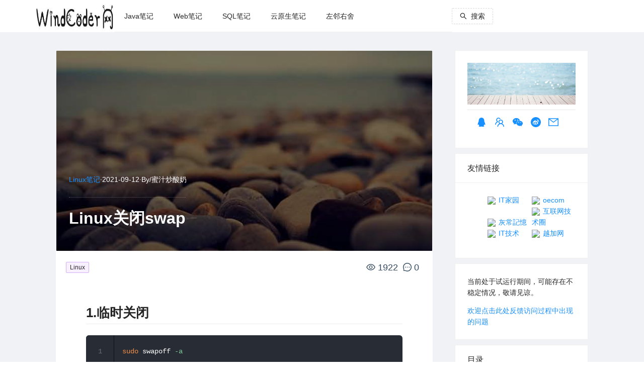

--- FILE ---
content_type: text/html; charset=utf-8
request_url: https://www.google.com/recaptcha/api2/aframe
body_size: 266
content:
<!DOCTYPE HTML><html><head><meta http-equiv="content-type" content="text/html; charset=UTF-8"></head><body><script nonce="KhB0uo1QmX3p1ctFQhjPSg">/** Anti-fraud and anti-abuse applications only. See google.com/recaptcha */ try{var clients={'sodar':'https://pagead2.googlesyndication.com/pagead/sodar?'};window.addEventListener("message",function(a){try{if(a.source===window.parent){var b=JSON.parse(a.data);var c=clients[b['id']];if(c){var d=document.createElement('img');d.src=c+b['params']+'&rc='+(localStorage.getItem("rc::a")?sessionStorage.getItem("rc::b"):"");window.document.body.appendChild(d);sessionStorage.setItem("rc::e",parseInt(sessionStorage.getItem("rc::e")||0)+1);localStorage.setItem("rc::h",'1769242916013');}}}catch(b){}});window.parent.postMessage("_grecaptcha_ready", "*");}catch(b){}</script></body></html>

--- FILE ---
content_type: text/css; charset=utf-8
request_url: https://windcoder.com/_nuxt/default.06c05243.css
body_size: 909
content:
[data-v-572daf4f] .ant-layout-header{font-weight:700}.trigger[data-v-572daf4f]{float:left;font-size:18px;height:64px;line-height:64px;padding:0 24px 0 0;transition:color .3s;width:48px}.trigger[data-v-572daf4f]:hover{color:#1890ff}.logo[data-v-572daf4f]{background:hsla(0,0%,100%,.2);height:80%}.logo[data-v-572daf4f],.logo img[data-v-572daf4f]{display:inline-block}.logo img[data-v-572daf4f]{height:100%;max-width:100%}[data-v-572daf4f] .ant-skeleton-element{max-width:100%}[data-v-572daf4f] .ant-skeleton-element .ant-skeleton-image{height:auto}.logo-col[data-v-572daf4f]{height:64px;line-height:64px;text-align:center;vertical-align:middle}.search-button[data-v-572daf4f]{float:left;line-height:64px}.headerMenusHoriz[data-v-572daf4f]{overflow:hidden}.ant-layout-footer[data-v-12f102e7]{background:#000;color:#fff;padding:12px 25px;text-align:center}.ant-layout-footer .footer-nav[data-v-12f102e7]{padding:20px 0}.ant-layout-footer .footer-nav[data-v-12f102e7] .footer-menus{width:100%}.ant-layout-footer .footer-nav[data-v-12f102e7] .footer-menus .footerMenus{background:transparent;border:0;margin-bottom:15px}.ant-layout-footer .footer-nav[data-v-12f102e7] .footer-menus .footerMenus li{padding:0 5px}.ant-layout-footer .footer-nav[data-v-12f102e7] .footer-menus .footerMenus li a{color:#fff}.ant-layout-footer .footer-nav[data-v-12f102e7] .footer-menus .footerMenus li a:before{backface-visibility:hidden;background-color:#c2c2c2;content:" ";height:1px;left:0;position:absolute;top:inherit;transform:scaleX(0);transform-origin:center;transition:all .2s;width:100%}.ant-layout-footer .footer-nav[data-v-12f102e7] .footer-menus .footerMenus li a:hover:before{transform:scaleX(1)}.ant-layout-footer .footer-nav[data-v-12f102e7] .footer-menus .footerMenus .ant-menu-item-selected{background:rgba(0,0,0,.15)}.ant-layout-footer .footer-nav .footer-copy .ant-col a[data-v-12f102e7]{color:#fff}#components-layout-custom-trigger[data-v-9d8a7b6a]{min-height:100vh}html[data-v-9d8a7b6a]{-ms-text-size-adjust:100%;-webkit-text-size-adjust:100%;-moz-osx-font-smoothing:grayscale;-webkit-font-smoothing:antialiased;box-sizing:border-box;font-family:Source Sans Pro,-apple-system,BlinkMacSystemFont,Segoe UI,Roboto,Helvetica Neue,Arial,sans-serif;font-size:16px;word-spacing:1px}*[data-v-9d8a7b6a],[data-v-9d8a7b6a]:after,[data-v-9d8a7b6a]:before{box-sizing:border-box;margin:0}body[data-v-9d8a7b6a]{background:#f5f6f8}.button--green[data-v-9d8a7b6a]{border:1px solid #3b8070;border-radius:4px;color:#3b8070;display:inline-block;padding:10px 30px;text-decoration:none}.button--green[data-v-9d8a7b6a]:hover{background-color:#3b8070;color:#fff}.button--grey[data-v-9d8a7b6a]{border:1px solid #35495e;border-radius:4px;color:#35495e;display:inline-block;margin-left:15px;padding:10px 30px;text-decoration:none}.button--grey[data-v-9d8a7b6a]:hover{background-color:#35495e;color:#fff}.ant-layout-content[data-v-9d8a7b6a]{padding:80px 0 20px}


--- FILE ---
content_type: application/javascript
request_url: https://windcoder.com/_nuxt/_name_.c6d6c3d9.js
body_size: 9759
content:
import{u as Q,_ as _e,a as ge}from"./siteInfo.e0923a0d.js";import{M as re,Q as he,G as ve}from"./article.12147980.js";import{a as n,A as ye,d as M,g as W,h as Ie,i as L,j as we,k as be,l as ke,m as E,r as l,o as r,c as I,w as a,f as s,n as R,q as Se,s as T,D as V,b as k,t as y,C as Fe,v as le,p as ee,e as te,_ as B,x as Y,y as G,V as Z,z as q,F as O,B as ce,E as Ce,G as H,H as X,I as J,J as j,K as me,L as xe,u as Ae,M as De,N as $e,O as Le,P as Ne}from"./entry.869f050a.js";import{G as ze}from"./links.94a38c2f.js";import"./links.1b9ea8ec.js";var Re={icon:{tag:"svg",attrs:{viewBox:"64 64 896 896",focusable:"false"},children:[{tag:"path",attrs:{d:"M925.6 405.1l-203-253.7a6.5 6.5 0 00-5-2.4H306.4c-1.9 0-3.8.9-5 2.4l-203 253.7a6.5 6.5 0 00.2 8.3l408.6 459.5c1.2 1.4 3 2.1 4.8 2.1 1.8 0 3.5-.8 4.8-2.1l408.6-459.5a6.5 6.5 0 00.2-8.3zM645.2 206.4l34.4 133.9-132.5-133.9h98.1zm8.2 178.5H370.6L512 242l141.4 142.9zM378.8 206.4h98.1L344.3 340.3l34.5-133.9zm-53.4 7l-44.1 171.5h-93.1l137.2-171.5zM194.6 434.9H289l125.8 247.7-220.2-247.7zM512 763.4L345.1 434.9h333.7L512 763.4zm97.1-80.8L735 434.9h94.4L609.1 682.6zm133.6-297.7l-44.1-171.5 137.2 171.5h-93.1z"}}]},name:"sketch",theme:"outlined"};const Ue=Re;function ie(t){for(var i=1;i<arguments.length;i++){var c=arguments[i]!=null?Object(arguments[i]):{},o=Object.keys(c);typeof Object.getOwnPropertySymbols=="function"&&(o=o.concat(Object.getOwnPropertySymbols(c).filter(function(_){return Object.getOwnPropertyDescriptor(c,_).enumerable}))),o.forEach(function(_){Oe(t,_,c[_])})}return t}function Oe(t,i,c){return i in t?Object.defineProperty(t,i,{value:c,enumerable:!0,configurable:!0,writable:!0}):t[i]=c,t}var oe=function(i,c){var o=ie({},i,c.attrs);return n(ye,ie({},o,{icon:Ue}),null)};oe.displayName="SketchOutlined";oe.inheritAttrs=!1;const de=oe,Me=M({name:"ClientOnly",inheritAttrs:!1,props:["fallback","placeholder","placeholderTag","fallbackTag"],setup(t,{slots:i,attrs:c}){const o=W(!1);return Ie(()=>{o.value=!0}),_=>{var f;if(o.value)return(f=i.default)==null?void 0:f.call(i);const e=i.fallback||i.placeholder;if(e)return e();const u=_.fallback||_.placeholder||"",S=_.fallbackTag||_.placeholderTag||"span";return L(S,c,u)}}}),Pe=we("webComment",{state:()=>({userInfo:{memberName:"",email:"",url:"",authotImg:""}}),actions:{},persist:{enabled:!0,strategies:[{key:"auth",storage:sessionStorage}]}}),Ye=be+"comment",ue={list:Ye};function K(){return ue.list}function Qe(){return ue.list}const Te=t=>(ee("data-v-9114f68f"),t=t(),te(),t),Be={style:{width:"100%"}},Ee=Te(()=>s("h2",null,"参与评论",-1)),Ge=M({__name:"QyRepliesForm",props:{parentId:{default:""},agentId:{default:""},replyIdx:{default:-1},repliesUser:{default:""}},emits:["onSaveAfter"],setup(t,{expose:i,emit:c}){const o=t,_=Pe();ke(()=>{const d=_.userInfo;d.memberName.length>0&&(e.commentForm.authotImg=d.authotImg,e.commentForm.email=d.email,e.commentForm.memberName=d.memberName,e.commentForm.url=d.url,e.isInitForm=!1)});const e=E({commentForm:{memberName:"",email:"",url:"",content:"",authotImg:""},isInitForm:!0,submitting:!1,placeholderText:"评论内容"}),u={memberName:[{required:!0,message:"昵称不可为空!",trigger:"change"}],email:[{required:!0,whitespace:!0,message:"邮箱不可为空",trigger:"change"},{pattern:new RegExp(/^([a-zA-Z\d])(\w|\-)+@[a-zA-Z\d]+\.[a-zA-Z]{2,6}$/ig),message:"邮箱格式错误"}],content:[{required:!0,whitespace:!0,message:"内容不可为空!",trigger:"change"},{min:10,whitespace:!0,message:"内容最少为10个文字!",trigger:"change"}]},S=_.userInfo;S.memberName.length>0&&(e.commentForm.authotImg=S.authotImg,e.commentForm.email=S.email,e.commentForm.memberName=S.memberName,e.commentForm.url=S.url,e.isInitForm=!1);const f=()=>{e.isInitForm=!0},A=d=>{e.commentForm.authotImg=Fe(e.commentForm.email),e.submitting=!0,F(e.commentForm)},F=async d=>{d.agentId=o.agentId,d.parentId=o.parentId,(!d.parentId||d.parentId.length==0)&&(d.parentId="0");const g={agentId:o.agentId,memberName:d.memberName,email:d.email,url:d.url,parentId:o.parentId,content:d.content,avatar:d.avatar,createdAt:d.createdAt,parentUserName:d.parentUserName},{data:h,pending:p,refresh:m,error:w}=await Q(Qe(),{body:g,method:"POST"},"$ArC0VX5igf");w.value!=null?le.error({message:"评论提交失败",description:w.value.message}):(le.success({message:"评论提交成功",description:"若未及时展示，可能需要等待管理员审核。"}),_.userInfo.memberName.length==0&&(_.userInfo.authotImg=e.commentForm.authotImg,_.userInfo.email=e.commentForm.email,_.userInfo.url=e.commentForm.url,_.userInfo.memberName=e.commentForm.memberName),e.isInitForm=!1,c("onSaveAfter",o.replyIdx),e.submitting=!1,e.commentForm.content="")},v=d=>{console.log("doFinishFailed Failed:",d)};return i({ResetForm:()=>{e.commentForm.content=""}}),(d,g)=>{const h=l("a-row"),p=l("a-avatar"),m=l("a-input"),w=l("a-form-item"),b=l("a-col"),U=l("a-tooltip"),N=l("a-button"),z=l("a-textarea"),$=l("a-form"),C=l("a-comment"),P=Me;return r(),I(P,{"fallback-tag":"span",fallback:"Loading comments..."},{default:a(()=>[s("div",Be,[t.parentId==null||t.parentId.length==0||t.parentId=="0"?(r(),I(h,{key:0,class:"commentClose"},{default:a(()=>[Ee]),_:1})):R("",!0),n(C,null,Se({content:a(()=>[n($,{ref:"commentFormRef",model:e.commentForm,"label-col":{span:0},"wrapper-col":{span:24},rules:u,onFinish:A,onFinishFailed:v},{default:a(()=>[e.isInitForm?(r(),I(h,{key:0,gutter:[24,2]},{default:a(()=>[n(b,{xs:{span:24},lg:{span:8}},{default:a(()=>[n(w,{label:"",name:"memberName","has-feedback":""},{default:a(()=>[n(m,{value:e.commentForm.memberName,"onUpdate:value":g[0]||(g[0]=x=>e.commentForm.memberName=x),placeholder:"昵称",autocomplete:"off"},null,8,["value"])]),_:1})]),_:1}),n(b,{xs:{span:24},lg:{span:8}},{default:a(()=>[n(w,{label:"",name:"email","has-feedback":""},{default:a(()=>[n(m,{value:e.commentForm.email,"onUpdate:value":g[1]||(g[1]=x=>e.commentForm.email=x),placeholder:"邮箱",autocomplete:"off"},null,8,["value"])]),_:1})]),_:1}),n(b,{xs:{span:24},lg:{span:8}},{default:a(()=>[n(w,{label:"",name:"url","has-feedback":""},{default:a(()=>[n(m,{value:e.commentForm.url,"onUpdate:value":g[2]||(g[2]=x=>e.commentForm.url=x),placeholder:"网址",autocomplete:"off"},null,8,["value"])]),_:1})]),_:1})]),_:1})):(r(),I(h,{key:1,style:{"margin-bottom":"10px"}},{default:a(()=>[n(b,null,{default:a(()=>[n(U,{placement:"topLeft",title:e.commentForm.email,"arrow-point-at-center":""},{default:a(()=>[k(y(e.commentForm.memberName),1)]),_:1},8,["title"]),n(N,{type:"dashed",onClick:g[3]||(g[3]=x=>f()),size:"small"},{default:a(()=>[k(" 编辑 ")]),_:1})]),_:1})]),_:1})),n(h,{class:"formCOntent"},{default:a(()=>[n(b,{xs:{span:24},lg:{span:24}},{default:a(()=>[n(w,{labelCol:{span:0},wrapperCol:{span:24},name:"content","has-feedback":""},{default:a(()=>[n(z,{value:e.commentForm.content,"onUpdate:value":g[4]||(g[4]=x=>e.commentForm.content=x),"auto-size":{minRows:2,maxRows:5},placeholder:e.placeholderText},null,8,["value","placeholder"])]),_:1})]),_:1}),n(b,{xs:{span:24},lg:{span:24}},{default:a(()=>[n(w,null,{default:a(()=>[n(N,{"html-type":"submit",loading:e.submitting,type:"primary"},{default:a(()=>[k(" 回复 ")]),_:1},8,["loading"])]),_:1})]),_:1})]),_:1})]),_:1},8,["model"])]),_:2},[e.isInitForm?void 0:{name:"avatar",fn:a(()=>[n(p,{src:T(V)+e.commentForm.authotImg,alt:"W",style:{"background-color":"#f56a00",color:"#fff"}},null,8,["src"])]),key:"0"}]),1024)])]),_:1})}}});const ne=B(Ge,[["__scopeId","data-v-9114f68f"]]),je={style:{width:"100%"}},Ve=["onClick"],qe={key:0},He=M({__name:"QyCommentChildenList",props:{commentAgentId:{default:"0"},siteCommentFlag:{default:"0"},commentFlag:{default:!1},rootId:{default:"0"},allNotShow:{default:!1},showRid:{default:"-1"}},emits:["onShowAfter"],async setup(t,{expose:i,emit:c}){let o,_;const e=t,u=E({items:[],count:0,repliesFormShow:[!1],repliesFormChildShow:[!1],pagination:{size:"small",pageSize:5,total:0,current:1,onChange:async p=>{h(),await v(p)}}});Y(()=>e.allNotShow,p=>{p==!0&&h()}),Y(()=>e.showRid,p=>{p!=e.rootId&&h()}),Y(()=>e.showRid,p=>{p!=e.rootId&&h()});const{data:S,pending:f,refresh:A,error:F}=([o,_]=G(()=>Q(K(),{params:{current:1,pageSize:u.pagination.pageSize,agentId:e.commentAgentId,rootId:e.rootId}},"$fYKhb1vIqS")),o=await o,_(),o);if(F.value==null){const p=S.value;u.pagination.current==1&&(u.count=p.count),u.items=p.items,u.items.forEach(m=>{Z(m.avatar)||(m.avatar=V+m.avatar),m.createdAt=q(m.createdAt).format("YYYY-MM-DD hh:mm:ss")}),u.pagination.current=parseInt(p.pageInfo.current),u.pagination.pageSize=parseInt(p.pageInfo.pageSize),u.pagination.total=parseInt(p.pageInfo.total)}async function v(p){await D({current:p,pageSize:ce})}const D=async p=>{const m={...p,agentId:e.commentAgentId,rootId:e.rootId},{data:w,pending:b,refresh:U,error:N}=await Q(K(),{params:m},"$eJAQ4aCrSZ");if(N.value==null){const z=w.value;m.current==1&&(u.count=z.count),u.items=z.items,u.items.forEach($=>{Z($.avatar)||($.avatar=V+$.avatar),$.createdAt=q($.createdAt).format("YYYY-MM-DD hh:mm:ss")}),u.pagination.current=parseInt(z.pageInfo.current),u.pagination.pageSize=parseInt(z.pageInfo.pageSize),u.pagination.total=parseInt(z.pageInfo.total)}},d=p=>{u.repliesFormShow[p]=!1,v(1)},g=p=>{h(),u.repliesFormShow[p]=!0,c("onShowAfter",e.rootId)},h=()=>{u.repliesFormShow.forEach((p,m)=>{u.repliesFormShow[m]=!1})};return i({initFormShow:h}),(p,m)=>{const w=l("a-avatar"),b=l("a-row"),U=l("a-tooltip"),N=l("a-comment"),z=l("a-list-item"),$=l("a-list");return r(),L("div",je,[n($,{class:"comment-list","item-layout":"horizontal","data-source":u.items,pagination:u.pagination},{renderItem:a(({item:C,index:P})=>[n(z,null,{default:a(()=>[n(N,null,{avatar:a(()=>[n(w,{src:C.avatar,alt:"W",style:{"background-color":"#f56a00",color:"#fff"}},null,8,["src"])]),author:a(()=>[C.memberId=="1"?(r(),L(O,{key:0},[k(y(C.memberName)+" ",1),n(T(de),{style:{color:"hotpink"}})],64)):(r(),L(O,{key:1},[k(y(C.memberName),1)],64))]),actions:a(()=>[s("span",null,[t.siteCommentFlag=="1"&&t.commentFlag?(r(),I(b,{key:0},{default:a(()=>[s("a",{href:"javascript:void(0)",onClick:x=>g(P)},"回复",8,Ve)]),_:2},1024)):R("",!0),u.repliesFormShow[P]?(r(),I(ne,{key:1,"reply-idx":P,"agent-id":t.commentAgentId,"parent-id":C.id,onOnSaveAfter:d},null,8,["reply-idx","agent-id","parent-id"])):R("",!0)])]),content:a(()=>[s("p",null,[C.parentUserName.length>0?(r(),L("span",qe,[k(" 回复 "),s("a",null,"@"+y(C.parentUserName)+"：",1)])):R("",!0),k(" "+y(C.content),1)])]),datetime:a(()=>[n(U,{title:C.createdAt},{default:a(()=>[s("span",null,y(C.createdAt),1)]),_:2},1032,["title"])]),_:2},1024)]),_:2},1024)]),_:1},8,["data-source","pagination"])])}}});const We=B(He,[["__scopeId","data-v-8f7d040a"]]),Ze={style:{width:"100%"}},Xe=["onClick"],Je=M({__name:"QyCommentList",props:{commentAgentId:{default:"0"},siteCommentFlag:{default:"0"},commentFlag:{default:!1}},async setup(t){let i,c;const o=t,_=W([]),e=E({items:[],count:0,repliesFormShow:[!1],repliesChildList:[],initChildFormNotShow:!1,showRid:"0",agentId:Ce(()=>o.commentAgentId.trim().toLowerCase()),pagination:{onChange:async m=>{p(),await F(m)},pageSize:8,total:0,current:1}}),{data:u,pending:S,refresh:f,error:A}=([i,c]=G(()=>Q(K(),{params:{current:1,pageSize:e.pagination.pageSize,agentId:o.commentAgentId}},"$UXHEbagVXI")),i=await i,c(),i);if(A.value==null){const m=u.value;e.pagination.current==1&&(e.count=m.count),e.items=m.items,e.items.forEach(w=>{Z(w.avatar)||(w.avatar=V+w.avatar),w.createdAt=q(w.createdAt).format("YYYY-MM-DD hh:mm:ss")}),e.pagination.current=parseInt(m.pageInfo.current),e.pagination.pageSize=parseInt(m.pageInfo.pageSize),e.pagination.total=parseInt(m.pageInfo.total)}async function F(m){await v({current:m,pageSize:ce})}const v=async m=>{const w={...m,agentId:e.agentId},{data:b,pending:U,refresh:N,error:z}=await Q(K(),{params:w},"$hNSnL2v9Fn");if(z.value==null){const $=b.value;w.current==1&&(e.count=$.count),e.items=$.items,e.items.forEach(C=>{Z(C.avatar)||(C.avatar=V+C.avatar),C.createdAt=q(C.createdAt).format("YYYY-MM-DD hh:mm:ss")}),e.pagination.current=parseInt($.pageInfo.current),e.pagination.pageSize=parseInt($.pageInfo.pageSize),e.pagination.total=parseInt($.pageInfo.total)}},D=m=>{F(1)},d=m=>{e.repliesFormShow[m]=!1},g=m=>{p(),e.repliesFormShow[m]=!0,e.initChildFormNotShow=!0},h=m=>{e.initChildFormNotShow=!1,e.showRid=m,p()},p=()=>{e.repliesFormShow.forEach((m,w)=>{e.repliesFormShow[w]=!1})};return(m,w)=>{const b=l("a-typography-title"),U=l("a-row"),N=l("a-avatar"),z=l("a-tooltip"),$=l("a-comment"),C=l("a-list-item"),P=l("a-list");return r(),L("div",Ze,[t.siteCommentFlag=="1"&&t.commentFlag?(r(),I(ne,{key:0,"agent-id":t.commentAgentId,"parent-id":0,onOnSaveAfter:D},null,8,["agent-id"])):(r(),I(U,{key:1,class:"commentClose"},{default:a(()=>[n(b,{level:2},{default:a(()=>[k("评论已关闭")]),_:1})]),_:1})),n(P,{class:"comment-list",header:`${e.count} 条评论`,"item-layout":"horizontal","data-source":e.items,pagination:e.pagination},{renderItem:a(({item:x,index:ae})=>[n(C,null,{default:a(()=>[n($,null,{avatar:a(()=>[n(N,{src:x.avatar,alt:"W",style:{"background-color":"#f56a00",color:"#fff"}},null,8,["src"])]),author:a(()=>[x.memberId=="1"?(r(),L(O,{key:0},[k(y(x.memberName)+" ",1),n(T(de),{style:{color:"hotpink"}})],64)):(r(),L(O,{key:1},[k(y(x.memberName),1)],64))]),actions:a(()=>[s("span",null,[t.siteCommentFlag=="1"&&t.commentFlag?(r(),I(U,{key:0},{default:a(()=>[s("a",{href:"javascript:void(0)",onClick:Tt=>g(ae)},"回复",8,Xe)]),_:2},1024)):R("",!0),e.repliesFormShow[ae]?(r(),I(U,{key:1},{default:a(()=>[n(ne,{ref:_.value[ae],"agent-id":t.commentAgentId,"parent-id":x.id,onOnSaveAfter:d},null,8,["agent-id","parent-id"])]),_:2},1024)):R("",!0)])]),content:a(()=>[s("p",null,y(x.content),1)]),datetime:a(()=>[n(z,{title:x.createdAt},{default:a(()=>[s("span",null,y(x.createdAt),1)]),_:2},1032,["title"])]),default:a(()=>[x.count>0?(r(),I(We,{key:0,"root-id":x.id,"all-not-show":e.initChildFormNotShow,"show-rid":e.showRid,onOnShowAfter:h,"comment-agent-id":t.commentAgentId,"site-comment-flag":t.siteCommentFlag,"comment-flag":t.commentFlag},null,8,["root-id","all-not-show","show-rid","comment-agent-id","site-comment-flag","comment-flag"])):R("",!0)]),_:2},1024)]),_:2},1024)]),_:1},8,["header","data-source","pagination"])])}}});const pe=B(Je,[["__scopeId","data-v-f99d0aab"]]),Ke=t=>(ee("data-v-a7b9daa1"),t=t(),te(),t),et=Ke(()=>s("h3",{class:"resource-card-title"},"相关资源",-1)),tt=M({__name:"QyPostResources",props:{resourcesData:{default:[]}},setup(t){return(i,c)=>{const o=l("a-typography-paragraph"),_=l("a-typography-link"),e=l("a-typography-text"),u=l("a-card-grid"),S=l("a-card");return r(),I(S,{style:{width:"100%"}},{title:a(()=>[et]),extra:a(()=>[n(o,{type:"secondary",class:"resource-card-extra",ellipsis:{rows:1,tooltip:"文中提到的源代码等相关资源"},content:"文中提到的源代码等相关资源"})]),default:a(()=>[(r(!0),L(O,null,H(t.resourcesData,f=>(r(),I(u,{style:{"text-align":"center"},class:"resource-card"},{default:a(()=>[n(_,{href:f.url,title:f.name,target:"_blank",rel:"noopener",ellipsis:"",class:"resource-name",style:X({maxWidth:f.password.length>0?"45%":"100%"}),content:f.name},null,8,["href","title","style","content"]),f.password.length>0?(r(),I(e,{key:0,type:"secondary",class:"resource-pwd"},{default:a(()=>[k("(密码: "),n(e,{type:"danger",copyable:"",class:"resource-pwd-in"},{default:a(()=>[n(e,{type:"danger",ellipsis:"",class:"resource-pwd-in-text",content:f.password},null,8,["content"])]),_:2},1024),k(") ")]),_:2},1024)):R("",!0)]),_:2},1024))),256))]),_:1})}}});const at=B(tt,[["__scopeId","data-v-a7b9daa1"]]),se=t=>(ee("data-v-00f475fe"),t=t(),te(),t),nt={class:"meta-category"},ot=se(()=>s("span",{class:"separator",role:"separator"},"·",-1)),st={class:"meta-date"},lt=["datetime","title"],it=se(()=>s("span",{class:"separator",role:"separator"},"·",-1)),rt={class:"meta-user"},ct={class:"h2"},mt={class:"post-meta-views",href:"javascript: void(0)"},dt={class:"num"},ut={class:"post-meta-comments",href:"javascript: void(0)"},pt={class:"num"},ft={class:"single-copyright"},_t=["href"],gt=["href"],ht=se(()=>s("div",{class:"license-tag"},[s("a",{href:"https://creativecommons.org/licenses/by-sa/4.0/deed.zh",target:"_blank"},[s("span",{class:"name"},"License"),k(),s("span",{class:"type"},"CC BY-SA 4.0"),k(" 以商业目的使用本网站原创内容需获许可，非商业目的使用授权遵循CC BY-NC 4.0 ")])],-1)),vt=["onClick"],yt={style:{cursor:"pointer"}},It=M({__name:"QyPostInfo",props:{postData:{default:{commentAgentId:"0",commentFlag:!1}},postLoading:{default:!0},siteInfo:{default:{site_url:"",site_name:"",site_comment_flag:"0"}}},setup(t){const i=t,c=W();Y(()=>i.siteInfo.site_url,f=>{o.newSiteUrl=f,f.endsWith("/")||(o.newSiteUrl=f+"/")}),Y(()=>c.value,f=>{!o.titles.length&&c.value&&_()});const o=E({titles:[],visible:!1,previewUrl:"",newSiteUrl:"",siteCommentFlag:"0"});Y(()=>c.value,f=>{!o.titles.length&&c.value&&_()});const _=()=>{const f=c.value.$el.querySelectorAll("h1,h2,h3,h4,h5,h6"),A=Array.from(f).filter(v=>!!v.innerText.trim());if(!A.length){o.titles=[];return}const F=Array.from(new Set(A.map(v=>v.tagName))).sort();o.titles=A.map(v=>({title:v.innerText,lineIndex:v.getAttribute("data-v-md-line"),indent:F.indexOf(v.tagName)})),o.newSiteUrl.length==0&&(o.newSiteUrl=i.siteInfo.site_url,i.siteInfo.site_url.endsWith("/")||(o.newSiteUrl=i.siteInfo.site_url+"/"))},e=f=>{const A=c.value,{lineIndex:F}=f,v=A.$el.querySelector(`[data-v-md-line="${F}"]`);v&&A.scrollToTarget({target:v,scrollContainer:window,top:60})},u=f=>{o.visible=f},S=f=>{o.previewUrl=f,u(!0)};return(f,A)=>{const F=_e,v=l("a-row"),D=l("a-card"),d=l("a-tag"),g=l("a-col"),h=l("v-md-preview-html"),p=l("a-image"),m=l("a-affix"),w=l("a-skeleton"),b=J("realBackgroundImg"),U=J("contentImags");return t.postLoading?(r(),I(w,{key:1,active:""})):(r(),I(v,{key:0,class:"post-content"},{default:a(()=>[n(g,{class:"single-left",xs:{span:24},lg:{span:17}},{default:a(()=>[s("div",null,[n(v,{class:"single-header"},{default:a(()=>[j((r(),I(D,{class:"header-card",style:X({backgroundImage:"url("+t.postData.defImg+")"})},{default:a(()=>[n(v,{class:"header-wrap"},{default:a(()=>[n(v,{class:"header-meta"},{default:a(()=>[t.postData.category!=null?(r(),L(O,{key:0},[s("span",nt,[n(F,{to:{name:"category-name",params:{name:t.postData.category.identifier}},rel:"category tag"},{default:a(()=>[k(y(t.postData.category.name),1)]),_:1},8,["to"])]),ot],64)):R("",!0),s("span",st,[s("time",{class:"entry-date",datetime:t.postData.publishedAt,title:t.postData.publishedAt},y(t.postData.publishedDateMD),9,lt)]),it,s("span",rt,"By/"+y(t.postData.nickName),1)]),_:1}),s("h1",ct,y(t.postData.title),1)]),_:1})]),_:1},8,["style"])),[[b,t.postData.thumbnail]])]),_:1}),n(v,{class:"single-body"},{default:a(()=>[n(v,{class:"article-header"},{default:a(()=>[t.postData.tags!=null?(r(),I(g,{key:0,class:"post-tags",xs:{span:24},sm:{span:16}},{default:a(()=>[(r(!0),L(O,null,H(t.postData.tags,(N,z)=>(r(),I(d,{color:t.postData.tagColors[z]},{default:a(()=>[n(F,{to:{name:"tag-name",params:{name:N.identifier}}},{default:a(()=>[k(y(N.name),1)]),_:2},1032,["to"])]),_:2},1032,["color"]))),256))]),_:1})):R("",!0),n(g,{class:"post-meta",xs:{span:24},sm:{span:4,offset:3},lg:{offset:2},xl:{offset:4}},{default:a(()=>[s("a",mt,[n(T(me)),k(),s("span",dt,y(t.postData.viewCount||0),1)]),s("a",ut,[n(T(re)),k(),s("span",pt,y(t.postData.commentCount||0),1)])]),_:1})]),_:1}),n(v,{class:"markdown-dev"},{default:a(()=>[j(n(h,{class:"markdown-body",ref_key:"postRef",ref:c,"include-level":[1,2,3,4],html:t.postData.contentHtml,"preview-class":"vuepress-markdown-body"},null,8,["html"]),[[U,S]]),n(p,{width:200,style:{display:"none"},preview:{visible:o.visible,onVisibleChange:u},src:o.previewUrl},null,8,["preview","src"])]),_:1}),s("blockquote",ft,[k(" 除特别注明外，本站所有文章均为 "),s("a",{href:t.siteInfo.site_url},y(t.siteInfo.site_name),9,_t),k(" 原创，转载请注明出处来自： "),s("a",{href:o.newSiteUrl+t.postData.permaLink},y(o.newSiteUrl)+y(t.postData.permaLink),9,gt),ht])]),_:1}),t.postData.resources.length>0?(r(),I(v,{key:0,class:"single-resources"},{default:a(()=>[n(at,{"resources-data":t.postData.resources},null,8,["resources-data"])]),_:1})):R("",!0),n(v,{class:"single-comments"},{default:a(()=>[n(pe,{"comment-agent-id":t.postData.commentAgentId,"site-comment-flag":t.siteInfo.site_comment_flag,"comment-flag":t.postData.commentFlag},null,8,["comment-agent-id","site-comment-flag","comment-flag"])]),_:1})])]),_:1}),n(g,{class:"single-right",xs:{span:0},lg:{span:6,offset:1}},{default:a(()=>[n(he),o.titles.length>0?(r(),I(m,{key:0,class:"menusAffix","offset-top":100},{default:a(()=>[n(D,{title:"目录",style:{width:"100%",height:"100%"}},{default:a(()=>[(r(!0),L(O,null,H(o.titles,N=>(r(),L("div",{style:X({padding:`10px 0 10px ${N.indent*20}px`}),onClick:z=>e(N)},[s("a",yt,y(N.title),1)],12,vt))),256))]),_:1})]),_:1})):R("",!0)]),_:1})]),_:1}))}}});const wt=B(It,[["__scopeId","data-v-00f475fe"]]),bt=""+globalThis.__publicAssetsURL("favicon.ico"),fe=t=>(ee("data-v-fc25f105"),t=t(),te(),t),kt=["onClick"],St={style:{cursor:"pointer"}},Ft={class:"header-meta"},Ct={class:"meta-date"},xt=["datetime","title"],At=fe(()=>s("span",{class:"separator",role:"separator"},"·",-1)),Dt={class:"meta-user"},$t=fe(()=>s("span",{class:"separator",role:"separator"},"·",-1)),Lt={class:"post-meta"},Nt={class:"post-meta-views",href:"javascript: void(0)"},zt={class:"num"},Rt={class:"post-meta-comments",href:"javascript: void(0)"},Ut={class:"num"},Ot={src:bt,class:"link-img"},Mt=["href","title"],Pt=M({__name:"QyPageInfo",props:{postData:{default:{}},linkList:{default:[]},postLoading:{default:!0},siteInfo:{default:{site_url:"",site_name:"",site_comment_flag:"0"}}},setup(t){const i=W(),c=E({titles:[],visible:!1,previewUrl:"",leftLg:{span:0},rightLg:{span:24,offset:0}}),o=u=>{const S=i.value,{lineIndex:f}=u,A=S.$el.querySelector(`[data-v-md-line="${f}"]`);A&&S.scrollToTarget({target:A,scrollContainer:window,top:60})},_=u=>{c.visible=u},e=u=>{c.previewUrl=u,_(!0)};return(u,S)=>{const f=l("a-card"),A=l("a-affix"),F=l("a-col"),v=l("a-typography-title"),D=l("a-row"),d=l("v-md-preview-html"),g=l("a-image"),h=l("a-tooltip"),p=l("a-skeleton"),m=J("contentImags"),w=J("realImg");return t.postLoading?(r(),I(p,{key:1,active:""})):(r(),I(D,{key:0,class:"post-content"},{default:a(()=>[n(F,{class:"single-left",xs:{span:0},lg:c.leftLg},{default:a(()=>[c.titles.length>0?(r(),I(A,{key:0,class:"menusAffix","offset-top":100},{default:a(()=>[n(f,{title:"目录",style:{width:"100%",height:"100%"}},{default:a(()=>[(r(!0),L(O,null,H(c.titles,b=>(r(),L("div",{style:X({padding:`10px 0 10px ${b.indent*20}px`}),onClick:U=>o(b)},[s("a",St,y(b.title),1)],12,kt))),256))]),_:1})]),_:1})):R("",!0)]),_:1},8,["lg"]),n(F,{class:"single-right",xs:{span:24},lg:c.rightLg},{default:a(()=>[n(D,{class:"single-header",type:"flex",justify:"center",align:"middle"},{default:a(()=>[n(f,null,{default:a(()=>[n(v,null,{default:a(()=>[k(y(t.postData.title),1)]),_:1}),s("div",Ft,[s("span",Ct,[s("time",{class:"entry-date",datetime:t.postData.publishedAt,title:t.postData.publishedAt},y(t.postData.publishedDateMD),9,xt)]),At,s("span",Dt,"By/"+y(t.postData.nickName),1),$t,s("span",Lt,[s("a",Nt,[n(T(me)),k(),s("span",zt,y(t.postData.viewCount),1)]),s("a",Rt,[n(T(re)),k(),s("span",Ut,y(t.postData.commentCount),1)])])])]),_:1})]),_:1}),n(D,{class:"single-body"},{default:a(()=>[n(D,{class:"markdown-dev"},{default:a(()=>[j(n(d,{class:"markdown-body",ref_key:"postRef",ref:i,"include-level":[1,2,3,4],html:t.postData.contentHtml,"preview-class":"vuepress-markdown-body"},null,8,["html"]),[[m,e]]),n(g,{width:200,style:{display:"none"},preview:{visible:c.visible,onVisibleChange:_},src:c.previewUrl},null,8,["preview","src"])]),_:1}),j(n(D,{class:"link-row",gutter:2},{default:a(()=>[(r(!0),L(O,null,H(t.linkList,b=>(r(),I(F,{span:6,key:"link-"+b.id},{default:a(()=>[n(f,{title:"",bordered:!1},{default:a(()=>[n(D,{class:"link-div"},{default:a(()=>[j(s("img",Ot,null,512),[[w,"//"+b.url+"/favicon.ico"]]),s("a",{href:"//"+b.url,title:b.name,target:"_blank",rel:"noopener"},y(b.name),9,Mt),s("p",null,[b.description.length>0?(r(),I(h,{key:0},{title:a(()=>[k(y(b.description),1)]),default:a(()=>[k(" "+y(b.description),1)]),_:2},1024)):(r(),L(O,{key:1},[k("    ")],64))])]),_:2},1024)]),_:2},1024)]),_:2},1024))),128))]),_:1},512),[[xe,t.linkList&&t.linkList.length>0]])]),_:1}),n(D,{class:"single-comments"},{default:a(()=>[n(pe,{"comment-agent-id":t.postData.commentAgentId,"site-comment-flag":t.siteInfo.site_comment_flag,"comment-flag":t.postData.commentFlag},null,8,["comment-agent-id","site-comment-flag","comment-flag"])]),_:1})]),_:1},8,["lg"])]),_:1}))}}});const Yt=B(Pt,[["__scopeId","data-v-fc25f105"]]),Qt=M({__name:"[name]",async setup(t){let i,c;const o=Ae(),_=ge(),e=E({post:{},link:"",allLinks:[],loading:!0,showFlag:!1,name:"",siteInfo:{site_url:"",site_name:"",site_comment_flag:""}});Y(()=>o.currentRoute.value,(d,g)=>{if(e.showFlag=!1,e.loading=!0,e.link="",d.name=="home-name"){const h=d.params.name;e.link=h,h.indexOf("links")==0&&v()}},{immediate:!0});const u=([i,c]=G(()=>W(o.currentRoute.value.params.name)),i=await i,c(),i);e.name=u.value;const{data:S,pending:f,refresh:A,error:F}=([i,c]=G(()=>Q(ve(e.name),"$oviWuhGBcq")),i=await i,c(),i);if(F.value!=null)F.value.statusCode==404?o.push("/404"):o.push("/500");else{e.showFlag=!0,e.loading=!1;const d=S.value;e.post=d.data,e.post.defImg=De(),(!e.post.thumbnail||e.post.thumbnail.length==0)&&(e.post.thumbnail=e.post.defImg),e.post.publishedDateMD=q(e.post.publishedAt).format("YYYY-MM-DD");const g=e.post.tags;if(g){e.post.tagColors=[],e.post.tagsString="";for(let h=0;h<g.length;h++)e.post.tagColors[h]=$e(),e.post.tagsString+=g[h].name+",";e.post.tagsString=e.post.tagsString.substring(0,e.post.tagsString.length-1)}}D(),Le({title:e.post.title+" - "+e.siteInfo.site_name,meta:[{name:"description",content:e.post.summary},{name:"keywords",content:e.post.tagsString},{property:"og:title",content:e.post.title+" - "+e.siteInfo.site_name},{property:"og:keywords",content:e.post.tagsString},{property:"og:description",content:e.post.summary}],link:[{rel:"canonical",href:e.post.canonicalLink?e.post.canonicalLink:Ne(e.siteInfo.site_url,o.currentRoute.value.path)}]}),e.name.indexOf("links")==0&&([i,c]=G(()=>v()),await i,c());async function v(){const{data:d,pending:g,refresh:h,error:p}=await Q(ze(),"$D4eynJgoZ2");if(p.value==null){const m=d.value;e.allLinks=m.items}}function D(){const d=_.GetSiteInfoByKey("site_name");d&&d.length>0&&(e.siteInfo.site_name=d);const g=_.GetSiteInfoByKey("site_url");g&&g.length>0&&(e.siteInfo.site_url=g);const h=_.GetSiteInfoByKey("site_comment_flag");h&&h.length>0&&(e.siteInfo.site_comment_flag=h)}return(d,g)=>{const h=l("a-col"),p=l("a-row");return e.showFlag?(r(),I(p,{key:0,class:"content"},{default:a(()=>[e.post.atype==1?(r(),I(h,{key:0,class:"single-left",xs:{span:24},lg:{span:24}},{default:a(()=>[n(wt,{"post-data":e.post,"post-loading":e.loading,"site-info":e.siteInfo},null,8,["post-data","post-loading","site-info"])]),_:1})):(r(),I(h,{key:1,class:"single-left",xs:{span:24},lg:{span:24}},{default:a(()=>[n(Yt,{"post-data":e.post,"post-loading":e.loading,"site-info":e.siteInfo,"link-list":e.allLinks},null,8,["post-data","post-loading","site-info","link-list"])]),_:1}))]),_:1})):R("",!0)}}});const qt=B(Qt,[["__scopeId","data-v-cb3d64c7"]]);export{qt as default};


--- FILE ---
content_type: application/javascript
request_url: https://windcoder.com/_nuxt/links.1b9ea8ec.js
body_size: 97
content:
import{j as s}from"./entry.869f050a.js";const t=s("webLinksInfo",{state:()=>({allLinks:[],indexLinks:[],shortLinks:{}}),actions:{},persist:{enabled:!0,strategies:[{storage:sessionStorage}]}});export{t as u};


--- FILE ---
content_type: application/javascript
request_url: https://windcoder.com/_nuxt/_name_.4e1723c6.js
body_size: 1280
content:
import{Q as C}from"./QyPostList.e84889ac.js";import{a as x,b as G,Q as B}from"./article.12147980.js";import{d as z,u as D,m as F,B as V,y as p,g as b,O as A,P as N,N as P,M as R,r as f,o as k,c as L,w as g,a as l,b as _,f as E,t as Q,n as T,_ as K}from"./entry.869f050a.js";import{a as U,u as d}from"./siteInfo.e0923a0d.js";import"./links.1b9ea8ec.js";const O={class:"titleKey"},$=z({__name:"[name]",async setup(H){let o,n;const r=D(),u=U(),e=F({searchText:"",isSearchFlag:!1,loading:!0,showFlag:!1,category:{name:"",identifier:""},pageInfo:{current:1,pageSize:V,total:0,pages:0},items:[],siteInfo:{site_url:"",site_name:"",site_description:"",site_key:""}});e.loading=!0;const m=([o,n]=p(()=>b(r.currentRoute.value.params.name)),o=await o,n(),o);e.category.identifier=m.value,[o,n]=p(()=>I(e.category.identifier)),await o,n(),S(),A({title:e.category.name+" - "+e.siteInfo.site_name,meta:[{property:"og:title",content:e.category.name+" - "+e.siteInfo.site_name}],link:[{rel:"canonical",href:N(e.siteInfo.site_url,r.currentRoute.value.path)}]});const{data:y,pending:M,refresh:Y,error:h}=([o,n]=p(()=>d(x(),{params:{current:e.pageInfo.current,pageSize:e.pageInfo.pageSize,categoryName:e.category.identifier,atype:1}},"$Iy4wrVyzbV")),o=await o,n(),o);if(h.value==null){e.loading=!1;const a=y.value;e.items=a.items,e.items.forEach(t=>{const i=t.tags;if(i){t.tagColors=[];for(let s=0;s<i.length;s++)t.tagColors[s]=P()}(!t.thumbnail||t.thumbnail.length==0)&&(t.thumbnail=R())}),a.pageInfo&&(e.pageInfo.current=parseInt(a.pageInfo.current),e.pageInfo.pageSize=parseInt(a.pageInfo.pageSize),e.pageInfo.total=parseInt(a.pageInfo.total),e.pageInfo.pages=parseInt(a.pageInfo.pages))}async function I(a){e.showFlag=!1;const{data:t,pending:i,refresh:s,error:c}=await d(G(a),"$1uzVBupoYa");if(c.value!=null)c.value.statusCode==404?r.push("/404"):r.push("/500");else{const v=t.value;e.category=v.data,e.showFlag=!0}}function w(a){let t="/category/"+e.category.identifier+"/";a>1&&(t=t+"page/"+a),r.push(t)}function S(){const a=u.GetSiteInfoByKey("site_name");a&&a.length>0&&(e.siteInfo.site_name=a);const t=u.GetSiteInfoByKey("site_url");t&&t.length>0&&(e.siteInfo.site_url=t)}return(a,t)=>{const i=f("a-typography-title"),s=f("a-col"),c=f("a-row");return e.showFlag?(k(),L(c,{key:0,class:"content"},{default:g(()=>[l(s,{xs:{span:24},lg:{span:16},class:"content-left"},{default:g(()=>[l(i,{level:4},{default:g(()=>[_("分类 「 "),E("span",O,Q(e.category.name),1),_(" 」 的结果")]),_:1}),l(C,{class:"postList","page-data":e.pageInfo,"list-data":e.items,"data-loading":e.loading,onOnAfterPageChange:w},null,8,["page-data","list-data","data-loading"])]),_:1}),l(s,{xs:{span:24},lg:{span:7,offset:1},class:"content-right"},{default:g(()=>[l(B)]),_:1})]),_:1})):T("",!0)}}});const X=K($,[["__scopeId","data-v-263a610a"]]);export{X as default};
